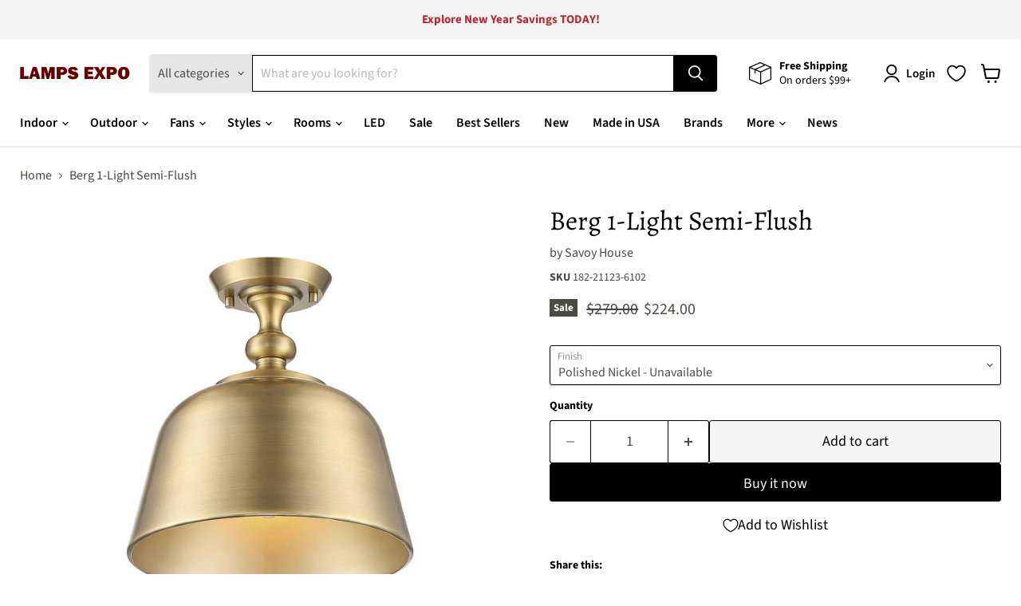

--- FILE ---
content_type: text/html; charset=utf-8
request_url: https://www.lampsexpo.com/collections/all/products/savoy-house-berg-1-light-semi-flush-182-21123?view=recently-viewed
body_size: 1882
content:










  
    
    








<div
  class="productgrid--item  imagestyle--natural    productitem--sale    product-recently-viewed-card    show-actions--mobile"
  data-product-item
  data-product-quickshop-url="/products/savoy-house-berg-1-light-semi-flush-182-21123"
  
    data-recently-viewed-card
  
>
  <div class="productitem" data-product-item-content>
    
    
    
    

    

    

    <div class="productitem__container">
      <div class="product-recently-viewed-card-time" data-product-handle="savoy-house-berg-1-light-semi-flush-182-21123">
      <button
        class="product-recently-viewed-card-remove"
        aria-label="close"
        data-remove-recently-viewed
      >
        


                                                                        <svg class="icon-remove "    aria-hidden="true"    focusable="false"    role="presentation"    xmlns="http://www.w3.org/2000/svg" width="10" height="10" viewBox="0 0 10 10" xmlns="http://www.w3.org/2000/svg">      <path fill="currentColor" d="M6.08785659,5 L9.77469752,1.31315906 L8.68684094,0.225302476 L5,3.91214341 L1.31315906,0.225302476 L0.225302476,1.31315906 L3.91214341,5 L0.225302476,8.68684094 L1.31315906,9.77469752 L5,6.08785659 L8.68684094,9.77469752 L9.77469752,8.68684094 L6.08785659,5 Z"></path>    </svg>                                              

      </button>
    </div>

      <div class="productitem__image-container">
        <a
          class="productitem--image-link"
          href="/products/savoy-house-berg-1-light-semi-flush-182-21123"
          tabindex="-1"
          data-product-page-link
        >
          <figure
            class="productitem--image"
            data-product-item-image
            
              style="--product-grid-item-image-aspect-ratio: 1.0467550593161201;"
            
          >
            
              
                
                

  
    <noscript data-rimg-noscript>
      <img
        
          src="//www.lampsexpo.com/cdn/shop/products/1010298_512x490.jpg?v=1669240417"
        

        alt="Berg 1-Light Semi-Flush in English Bronze"
        data-rimg="noscript"
        srcset="//www.lampsexpo.com/cdn/shop/products/1010298_512x490.jpg?v=1669240417 1x, //www.lampsexpo.com/cdn/shop/products/1010298_1024x980.jpg?v=1669240417 2x, //www.lampsexpo.com/cdn/shop/products/1010298_1495x1431.jpg?v=1669240417 2.92x"
        class="productitem--image-alternate"
        
        
      >
    </noscript>
  

  <img
    
      src="//www.lampsexpo.com/cdn/shop/products/1010298_512x490.jpg?v=1669240417"
    
    alt="Berg 1-Light Semi-Flush in English Bronze"

    
      data-rimg="lazy"
      data-rimg-scale="1"
      data-rimg-template="//www.lampsexpo.com/cdn/shop/products/1010298_{size}.jpg?v=1669240417"
      data-rimg-max="1500x1433"
      data-rimg-crop="false"
      
      srcset="data:image/svg+xml;utf8,<svg%20xmlns='http://www.w3.org/2000/svg'%20width='512'%20height='490'></svg>"
    

    class="productitem--image-alternate"
    
    
  >



  <div data-rimg-canvas></div>


              
              

  
    <noscript data-rimg-noscript>
      <img
        
          src="//www.lampsexpo.com/cdn/shop/products/1010297_512x490.jpg?v=1669240417"
        

        alt="Berg 1-Light Semi-Flush in Polished Nickel"
        data-rimg="noscript"
        srcset="//www.lampsexpo.com/cdn/shop/products/1010297_512x490.jpg?v=1669240417 1x, //www.lampsexpo.com/cdn/shop/products/1010297_1024x980.jpg?v=1669240417 2x, //www.lampsexpo.com/cdn/shop/products/1010297_1495x1431.jpg?v=1669240417 2.92x"
        class="productitem--image-primary"
        
        
      >
    </noscript>
  

  <img
    
      src="//www.lampsexpo.com/cdn/shop/products/1010297_512x490.jpg?v=1669240417"
    
    alt="Berg 1-Light Semi-Flush in Polished Nickel"

    
      data-rimg="lazy"
      data-rimg-scale="1"
      data-rimg-template="//www.lampsexpo.com/cdn/shop/products/1010297_{size}.jpg?v=1669240417"
      data-rimg-max="1500x1433"
      data-rimg-crop="false"
      
      srcset="data:image/svg+xml;utf8,<svg%20xmlns='http://www.w3.org/2000/svg'%20width='512'%20height='490'></svg>"
    

    class="productitem--image-primary"
    
    
  >



  <div data-rimg-canvas></div>


            

            



























  
  
  

  <span class="productitem__badge productitem__badge--sale"
    data-badge-sales
    
  >
    <span data-badge-sales-range>
      
        Sale
      
    </span>
    <span data-badge-sales-single style="display: none;">
      
        Sale
      
    </span>
  </span>

            <span class="visually-hidden">Berg 1-Light Semi-Flush</span>
          </figure>
        </a>
      </div><div class="productitem--info">
        
          
        

        

        <h2 class="productitem--title">
          <a href="/products/savoy-house-berg-1-light-semi-flush-182-21123" data-product-page-link>
            Berg 1-Light Semi-Flush
          </a>
        </h2>

        
          
            <span class="productitem--vendor">
              <a href="/collections/vendors?q=Savoy%20House" title="Savoy House">Savoy House</a>
            </span>
          
        

        
          






























<div class="price productitem__price ">
  
    <div
      class="price__compare-at visible"
      data-price-compare-container
    >

      
        <span class="visually-hidden">Original price</span>
        <span class="money price__compare-at--single" data-price-compare>
          <span class=money>$279.00</span>
        </span>
      
    </div>


    
      
      <div class="price__compare-at--hidden" data-compare-price-range-hidden>
        
          <span class="visually-hidden">Original price</span>
          <span class="money price__compare-at--min" data-price-compare-min>
            <span class=money>$279.00</span>
          </span>
          -
          <span class="visually-hidden">Original price</span>
          <span class="money price__compare-at--max" data-price-compare-max>
            <span class=money>$279.00</span>
          </span>
        
      </div>
      <div class="price__compare-at--hidden" data-compare-price-hidden>
        <span class="visually-hidden">Original price</span>
        <span class="money price__compare-at--single" data-price-compare>
          <span class=money>$279.00</span>
        </span>
      </div>
    
  

  <div class="price__current  price__current--on-sale" data-price-container>

    

    
      
      
        
          <span class="money price__current--min" data-price-min><span class=money>$176.00</span></span>
          -
          <span class="money price__current--max" data-price-max><span class=money>$224.00</span></span>
        
      
    
    
  </div>

  
    
    <div class="price__current--hidden" data-current-price-range-hidden>
      
        <span class="money price__current--min" data-price-min><span class=money>$176.00</span></span>
        -
        <span class="money price__current--max" data-price-max><span class=money>$224.00</span></span>
      
    </div>
    <div class="price__current--hidden" data-current-price-hidden>
      <span class="visually-hidden">Current price</span>
      <span class="money" data-price>
        <span class=money>$176.00</span>
      </span>
    </div>
  

  
    
    
    
    

    <div
      class="
        productitem__unit-price
        hidden
      "
      data-unit-price
    >
      <span class="productitem__total-quantity" data-total-quantity></span> | <span class="productitem__unit-price--amount money" data-unit-price-amount></span> / <span class="productitem__unit-price--measure" data-unit-price-measure></span>
    </div>
  

  
</div>


        

        
          

          
            
          
        

        
          <div class="productitem--description">
            <p>
Description
From Savoy House, this Berg 1-light ceiling semi-flush mount is a perfect blend of industrial style and traditional allure. It showcas...</p>

            
              <a
                href="/products/savoy-house-berg-1-light-semi-flush-182-21123"
                class="productitem--link"
                data-product-page-link
              >
                View full details
              </a>
            
          </div>
        
      </div>

      
    </div>
  </div>

  
    <script type="application/json" data-quick-buy-settings>
      {
        "cart_redirection": true,
        "money_format": "${{amount}}"
      }
    </script>
  
</div>


--- FILE ---
content_type: text/javascript; charset=utf-8
request_url: https://www.lampsexpo.com/products/savoy-house-berg-1-light-semi-flush-182-21123.js
body_size: 1681
content:
{"id":7518274224310,"title":"Berg 1-Light Semi-Flush","handle":"savoy-house-berg-1-light-semi-flush-182-21123","description":"\u003cdiv\u003e\n\u003ch2\u003eDescription\u003c\/h2\u003e\n\u003cdiv\u003eFrom Savoy House, this Berg 1-light ceiling semi-flush mount is a perfect blend of industrial style and traditional allure. It showcases an oversized metal shade that is finished in polished nickel, both inside and out, for a bright and focused glow. Above the shade, hardware details recall the curves of an elegant candlestick. Berg is perfect for times when you would like a more directed beam of light, such as in a small entryway or a kitchen. This fixture is 12\" in width and 12\" in height. Uses one standard size light bulb of up to 60 watts (not included).\u003c\/div\u003e\n\u003c\/div\u003e\u003cbr\u003e\u003cdiv\u003e\n\u003ch3\u003eLamping\u003c\/h3\u003e\n\u003cul\u003e\n\u003cli\u003eBulb Type: A19 Incandescent\u003c\/li\u003e\n\u003cli\u003eBulb Base: E26\u003c\/li\u003e\n\u003cli\u003eBulb Quantity: 1\u003c\/li\u003e\n\u003cli\u003eBulb(s) Included: No\u003c\/li\u003e\n\u003cli\u003eWattage: 60\u003c\/li\u003e\n\u003cli\u003eVoltage: 120\u003c\/li\u003e\n\u003c\/ul\u003e\n\u003c\/div\u003e\u003cdiv\u003e\n\u003ch3\u003eFeatures\u003c\/h3\u003e\n\u003cul\u003e\n\u003cli\u003eFinish\/Color: Polished Nickel\u003c\/li\u003e\n\u003cli\u003eGlass\/Shade: Polished Nickel\u003c\/li\u003e\n\u003cli\u003eMaterial: Metal\u003c\/li\u003e\n\u003cli\u003eBackplate\/Canopy: 1.06 x 24.44\u003c\/li\u003e\n\u003cli\u003eUL Listing: ETL\/CETL\u003c\/li\u003e\n\u003c\/ul\u003e\n\u003c\/div\u003e\u003cdiv\u003e\n\u003ch3\u003eGeneral\u003c\/h3\u003e\n\u003cul\u003e\n\u003cli\u003eLead Time: 1-4 Business Days\u003c\/li\u003e\n\u003cli\u003eCondition: New\u003c\/li\u003e\n\u003cli\u003eCollection: Berg\u003c\/li\u003e\n\u003cli\u003eStyle: Transitional\u003c\/li\u003e\n\u003cli\u003eDimension \u003ci\u003e(in.)\u003c\/i\u003e: 12.00 W x 12.00 H\u003c\/li\u003e\n\u003cli\u003eWeight \u003ci\u003e(lbs.)\u003c\/i\u003e: 2.20\u003c\/li\u003e\n\u003cli\u003eShip Method: Parcel\u003c\/li\u003e\n\u003cli\u003eItem Variations: \u003cul\u003e\u003cli\u003ePolished Nickel\u003cbr\u003eEnglish Bronze\u003cbr\u003eWarm Brass\u003cbr\u003eMatte Black\u003cbr\u003eSatin Nickel\u003c\/li\u003e\u003c\/ul\u003e\n\u003c\/li\u003e\n\u003cli\u003eCA Prop 65: WARNING: This product can expose you to chemicals including Lead which is known to the State of California to cause cancer and birth defects or other reproductive harm. For more information go to www.P65Warnings.ca.gov\u003c\/li\u003e\n\u003c\/ul\u003e\n\u003c\/div\u003e","published_at":"2022-11-23T13:53:31-08:00","created_at":"2022-11-23T13:53:36-08:00","vendor":"Savoy House","type":"Close to Ceiling Lights","tags":["Bell \/ Dome","Best Seller","Close to Ceiling Lights","Farmhouse","Industrial","Metal Shade","Nautical","Polished Chrome\/Nickel","Semi-Flush","Transitional"],"price":17600,"price_min":17600,"price_max":22400,"available":true,"price_varies":true,"compare_at_price":27900,"compare_at_price_min":27900,"compare_at_price_max":27900,"compare_at_price_varies":false,"variants":[{"id":41976128569526,"title":"Polished Nickel","option1":"Polished Nickel","option2":null,"option3":null,"sku":"182-21123-6100","requires_shipping":true,"taxable":true,"featured_image":{"id":32957505437878,"product_id":7518274224310,"position":1,"created_at":"2022-11-23T13:53:37-08:00","updated_at":"2022-11-23T13:53:37-08:00","alt":"Berg 1-Light Semi-Flush in Polished Nickel","width":1500,"height":1433,"src":"https:\/\/cdn.shopify.com\/s\/files\/1\/0134\/3913\/9911\/products\/1010297.jpg?v=1669240417","variant_ids":[41976128569526]},"available":false,"name":"Berg 1-Light Semi-Flush - Polished Nickel","public_title":"Polished Nickel","options":["Polished Nickel"],"price":17600,"weight":1000,"compare_at_price":27900,"inventory_management":"shopify","barcode":"822920286001","featured_media":{"alt":"Berg 1-Light Semi-Flush in Polished Nickel","id":25483706630326,"position":1,"preview_image":{"aspect_ratio":1.047,"height":1433,"width":1500,"src":"https:\/\/cdn.shopify.com\/s\/files\/1\/0134\/3913\/9911\/products\/1010297.jpg?v=1669240417"}},"requires_selling_plan":false,"selling_plan_allocations":[]},{"id":41976128602294,"title":"English Bronze","option1":"English Bronze","option2":null,"option3":null,"sku":"182-21123-6101","requires_shipping":true,"taxable":true,"featured_image":{"id":32957505470646,"product_id":7518274224310,"position":2,"created_at":"2022-11-23T13:53:37-08:00","updated_at":"2022-11-23T13:53:37-08:00","alt":"Berg 1-Light Semi-Flush in English Bronze","width":1500,"height":1433,"src":"https:\/\/cdn.shopify.com\/s\/files\/1\/0134\/3913\/9911\/products\/1010298.jpg?v=1669240417","variant_ids":[41976128602294]},"available":false,"name":"Berg 1-Light Semi-Flush - English Bronze","public_title":"English Bronze","options":["English Bronze"],"price":17600,"weight":1000,"compare_at_price":27900,"inventory_management":"shopify","barcode":"822920285998","featured_media":{"alt":"Berg 1-Light Semi-Flush in English Bronze","id":25483706663094,"position":2,"preview_image":{"aspect_ratio":1.047,"height":1433,"width":1500,"src":"https:\/\/cdn.shopify.com\/s\/files\/1\/0134\/3913\/9911\/products\/1010298.jpg?v=1669240417"}},"requires_selling_plan":false,"selling_plan_allocations":[]},{"id":41976128635062,"title":"Warm Brass","option1":"Warm Brass","option2":null,"option3":null,"sku":"182-21123-6102","requires_shipping":true,"taxable":true,"featured_image":{"id":32957505503414,"product_id":7518274224310,"position":3,"created_at":"2022-11-23T13:53:37-08:00","updated_at":"2022-11-23T13:53:37-08:00","alt":"Berg 1-Light Semi-Flush in Warm Brass","width":1500,"height":1433,"src":"https:\/\/cdn.shopify.com\/s\/files\/1\/0134\/3913\/9911\/products\/1010299.jpg?v=1669240417","variant_ids":[41976128635062]},"available":true,"name":"Berg 1-Light Semi-Flush - Warm Brass","public_title":"Warm Brass","options":["Warm Brass"],"price":22400,"weight":1000,"compare_at_price":27900,"inventory_management":"shopify","barcode":"822920286018","featured_media":{"alt":"Berg 1-Light Semi-Flush in Warm Brass","id":25483706695862,"position":3,"preview_image":{"aspect_ratio":1.047,"height":1433,"width":1500,"src":"https:\/\/cdn.shopify.com\/s\/files\/1\/0134\/3913\/9911\/products\/1010299.jpg?v=1669240417"}},"requires_selling_plan":false,"selling_plan_allocations":[]},{"id":41976128667830,"title":"Matte Black","option1":"Matte Black","option2":null,"option3":null,"sku":"182-21123-6103","requires_shipping":true,"taxable":true,"featured_image":{"id":32957505536182,"product_id":7518274224310,"position":4,"created_at":"2022-11-23T13:53:37-08:00","updated_at":"2022-11-23T13:53:37-08:00","alt":"Berg 1-Light Semi-Flush in Matte Black","width":1500,"height":1433,"src":"https:\/\/cdn.shopify.com\/s\/files\/1\/0134\/3913\/9911\/products\/1010300.jpg?v=1669240417","variant_ids":[41976128667830]},"available":true,"name":"Berg 1-Light Semi-Flush - Matte Black","public_title":"Matte Black","options":["Matte Black"],"price":22400,"weight":1000,"compare_at_price":27900,"inventory_management":"shopify","barcode":"822920285981","featured_media":{"alt":"Berg 1-Light Semi-Flush in Matte Black","id":25483706728630,"position":4,"preview_image":{"aspect_ratio":1.047,"height":1433,"width":1500,"src":"https:\/\/cdn.shopify.com\/s\/files\/1\/0134\/3913\/9911\/products\/1010300.jpg?v=1669240417"}},"requires_selling_plan":false,"selling_plan_allocations":[]},{"id":41976128700598,"title":"Satin Nickel","option1":"Satin Nickel","option2":null,"option3":null,"sku":"182-21123-6104","requires_shipping":true,"taxable":true,"featured_image":{"id":32957505568950,"product_id":7518274224310,"position":5,"created_at":"2022-11-23T13:53:37-08:00","updated_at":"2022-11-23T13:53:37-08:00","alt":"Berg 1-Light Semi-Flush in Satin Nickel","width":1500,"height":1433,"src":"https:\/\/cdn.shopify.com\/s\/files\/1\/0134\/3913\/9911\/products\/1010301.jpg?v=1669240417","variant_ids":[41976128700598]},"available":false,"name":"Berg 1-Light Semi-Flush - Satin Nickel","public_title":"Satin Nickel","options":["Satin Nickel"],"price":17600,"weight":1000,"compare_at_price":27900,"inventory_management":"shopify","barcode":"822920285974","featured_media":{"alt":"Berg 1-Light Semi-Flush in Satin Nickel","id":25483706761398,"position":5,"preview_image":{"aspect_ratio":1.047,"height":1433,"width":1500,"src":"https:\/\/cdn.shopify.com\/s\/files\/1\/0134\/3913\/9911\/products\/1010301.jpg?v=1669240417"}},"requires_selling_plan":false,"selling_plan_allocations":[]}],"images":["\/\/cdn.shopify.com\/s\/files\/1\/0134\/3913\/9911\/products\/1010297.jpg?v=1669240417","\/\/cdn.shopify.com\/s\/files\/1\/0134\/3913\/9911\/products\/1010298.jpg?v=1669240417","\/\/cdn.shopify.com\/s\/files\/1\/0134\/3913\/9911\/products\/1010299.jpg?v=1669240417","\/\/cdn.shopify.com\/s\/files\/1\/0134\/3913\/9911\/products\/1010300.jpg?v=1669240417","\/\/cdn.shopify.com\/s\/files\/1\/0134\/3913\/9911\/products\/1010301.jpg?v=1669240417"],"featured_image":"\/\/cdn.shopify.com\/s\/files\/1\/0134\/3913\/9911\/products\/1010297.jpg?v=1669240417","options":[{"name":"Finish","position":1,"values":["Polished Nickel","English Bronze","Warm Brass","Matte Black","Satin Nickel"]}],"url":"\/products\/savoy-house-berg-1-light-semi-flush-182-21123","media":[{"alt":"Berg 1-Light Semi-Flush in Polished Nickel","id":25483706630326,"position":1,"preview_image":{"aspect_ratio":1.047,"height":1433,"width":1500,"src":"https:\/\/cdn.shopify.com\/s\/files\/1\/0134\/3913\/9911\/products\/1010297.jpg?v=1669240417"},"aspect_ratio":1.047,"height":1433,"media_type":"image","src":"https:\/\/cdn.shopify.com\/s\/files\/1\/0134\/3913\/9911\/products\/1010297.jpg?v=1669240417","width":1500},{"alt":"Berg 1-Light Semi-Flush in English Bronze","id":25483706663094,"position":2,"preview_image":{"aspect_ratio":1.047,"height":1433,"width":1500,"src":"https:\/\/cdn.shopify.com\/s\/files\/1\/0134\/3913\/9911\/products\/1010298.jpg?v=1669240417"},"aspect_ratio":1.047,"height":1433,"media_type":"image","src":"https:\/\/cdn.shopify.com\/s\/files\/1\/0134\/3913\/9911\/products\/1010298.jpg?v=1669240417","width":1500},{"alt":"Berg 1-Light Semi-Flush in Warm Brass","id":25483706695862,"position":3,"preview_image":{"aspect_ratio":1.047,"height":1433,"width":1500,"src":"https:\/\/cdn.shopify.com\/s\/files\/1\/0134\/3913\/9911\/products\/1010299.jpg?v=1669240417"},"aspect_ratio":1.047,"height":1433,"media_type":"image","src":"https:\/\/cdn.shopify.com\/s\/files\/1\/0134\/3913\/9911\/products\/1010299.jpg?v=1669240417","width":1500},{"alt":"Berg 1-Light Semi-Flush in Matte Black","id":25483706728630,"position":4,"preview_image":{"aspect_ratio":1.047,"height":1433,"width":1500,"src":"https:\/\/cdn.shopify.com\/s\/files\/1\/0134\/3913\/9911\/products\/1010300.jpg?v=1669240417"},"aspect_ratio":1.047,"height":1433,"media_type":"image","src":"https:\/\/cdn.shopify.com\/s\/files\/1\/0134\/3913\/9911\/products\/1010300.jpg?v=1669240417","width":1500},{"alt":"Berg 1-Light Semi-Flush in Satin Nickel","id":25483706761398,"position":5,"preview_image":{"aspect_ratio":1.047,"height":1433,"width":1500,"src":"https:\/\/cdn.shopify.com\/s\/files\/1\/0134\/3913\/9911\/products\/1010301.jpg?v=1669240417"},"aspect_ratio":1.047,"height":1433,"media_type":"image","src":"https:\/\/cdn.shopify.com\/s\/files\/1\/0134\/3913\/9911\/products\/1010301.jpg?v=1669240417","width":1500}],"requires_selling_plan":false,"selling_plan_groups":[]}